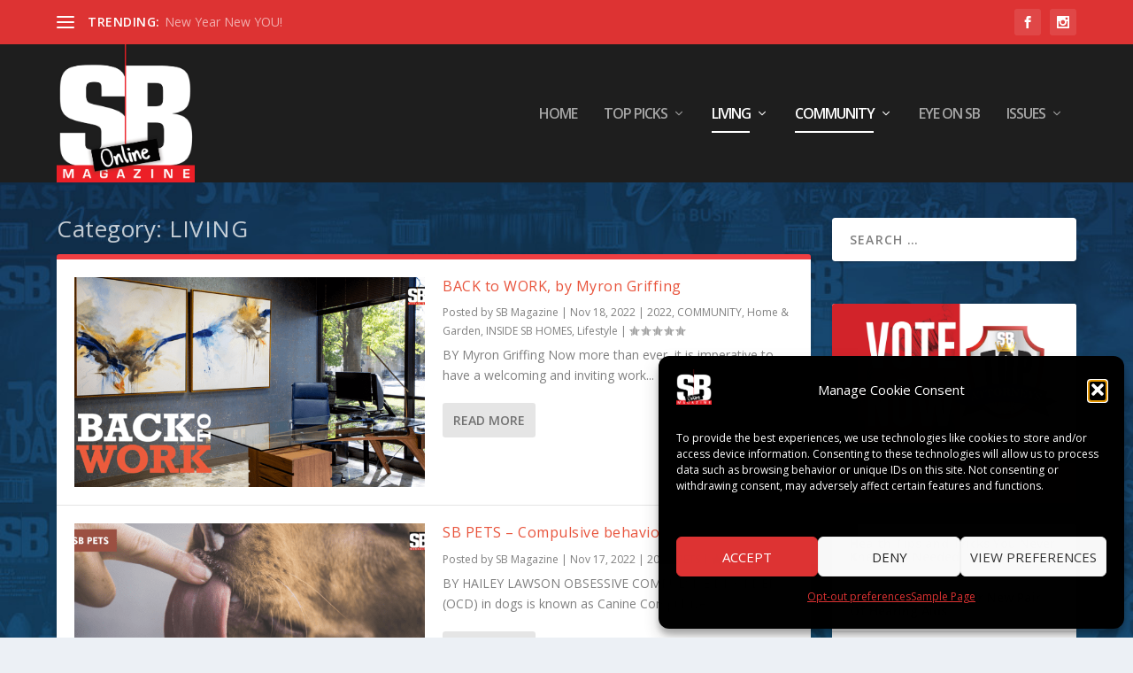

--- FILE ---
content_type: image/svg+xml
request_url: https://sbmag.net/wp-content/uploads/2022/07/may-marketing-logo-white-v.svg
body_size: 12139
content:
<?xml version="1.0" encoding="utf-8"?>
<!-- Generator: Adobe Illustrator 23.1.1, SVG Export Plug-In . SVG Version: 6.00 Build 0)  -->
<svg version="1.1" id="Layer_1" xmlns="http://www.w3.org/2000/svg" xmlns:xlink="http://www.w3.org/1999/xlink" x="0px" y="0px"
	 width="753.427px" height="89.635px" viewBox="0 0 753.427 89.635" style="enable-background:new 0 0 753.427 89.635;"
	 xml:space="preserve">
<style type="text/css">
	.st0{fill:#FFFFFF;}
</style>
<g>
	<g>
		<g>
			<g>
				<path class="st0" d="M653.634,82.603h-0.075c-0.866,3.654-3.277,5.876-7.082,5.876c-5.876,0-8.249-5.16-8.249-13.862
					c0-8.438,2.373-13.938,8.626-13.938c6.291,0,7.534,5.537,7.534,8.175h-1.583c0-3.616-1.921-6.894-5.876-6.894
					c-5.349,0-7.119,5.01-7.119,12.581c0,7.232,1.469,12.657,6.894,12.657c5.085,0,6.63-4.934,6.63-9.681V75.86h-7.383V74.58h8.965
					v13.448h-1.281V82.603z"/>
				<path class="st0" d="M658.642,61.132h7.873c3.729,0,6.667,2.147,6.667,7.044c0,3.541-1.884,6.29-5.387,6.667v0.075
					c4.408,0.263,5.198,2.976,5.198,6.667v2.825c0,1.544,0.226,2.524,0.904,3.616h-1.808c-0.414-0.791-0.678-2.072-0.678-3.654
					v-2.75c0-3.842-1.055-6.065-5.387-6.065h-5.801v12.468h-1.583V61.132z M665.272,74.279c2.976,0,6.329-0.98,6.329-6.102
					c0-3.616-2.034-5.764-5.311-5.764h-6.065v11.866H665.272z"/>
				<path class="st0" d="M693.975,74.58c0,11.791-4.859,13.9-8.664,13.9c-5.16,0-8.701-3.465-8.701-13.9
					c0-10.434,3.766-13.9,8.701-13.9C690.659,60.68,693.975,64.146,693.975,74.58z M678.191,74.58
					c0,7.383,1.506,12.619,7.119,12.619c4.935,0,7.082-4.068,7.082-12.619c0-7.27-1.62-12.619-7.082-12.619
					C680.037,61.96,678.191,67.197,678.191,74.58z"/>
				<path class="st0" d="M698.945,80.908c0,3.767,1.695,6.29,5.876,6.29c3.88,0,5.877-2.523,5.877-6.29V61.132h1.582v19.475
					c0,6.065-3.729,7.873-7.459,7.873c-3.729,0-7.458-1.431-7.458-7.873V61.132h1.582V80.908z"/>
				<path class="st0" d="M716.534,61.132h6.969c6.29,0.113,7.307,4.558,7.307,7.458c0,4.558-2.825,7.459-7.647,7.459h-5.047v11.979
					h-1.583V61.132z M723.315,74.768c3.202,0,5.914-1.733,5.914-6.178c0-3.842-2.034-6.178-5.688-6.178h-5.424v12.356H723.315z"/>
			</g>
		</g>
		<g>
			<path class="st0" d="M504.963,15.635h2.88v5.913h0.151c1.138-4.093,4.624-6.822,9.552-6.822c6.141,0,8.036,3.79,8.565,7.428
				h0.153c0.529-2.881,3.486-7.428,9.703-7.428c6.292,0,9.476,3.79,9.476,10.082v30.475h-2.882V25.49
				c0-5.306-2.729-8.187-6.821-8.187c-5.913,0-9.097,4.852-9.097,11.674v26.306h-2.882V26.855c0-5.913-1.969-9.552-6.974-9.552
				c-6.215,0-8.944,5.458-8.944,11.674v26.306h-2.88V15.635z"/>
			<path class="st0" d="M574.94,50.506c0,1.895,0.757,2.653,1.742,2.653c0.683,0,1.289-0.075,1.821-0.379v2.274
				c-0.606,0.455-1.744,0.683-3.033,0.683c-1.212,0-3.412-1.214-3.412-4.321v-2.503h-0.151c-1.138,4.095-5.079,7.278-10.386,7.278
				c-6.898,0-9.931-4.927-9.931-11.068c0-5.989,2.427-9.4,8.036-10.916l8.568-2.35c3.409-0.909,3.865-2.501,3.865-5.838
				c0-7.201-3.335-8.717-7.655-8.717c-6.673,0-8.642,4.17-8.642,9.628h-2.882c0-5.382,1.972-12.205,11.22-12.205
				c8.719,0,10.841,4.775,10.841,10.46V50.506z M572.058,32.161h-0.151c-0.985,1.592-2.046,1.82-5.003,2.653l-5.839,1.592
				c-4.624,1.289-6.292,4.018-6.292,8.717c0,5.155,2.276,8.491,7.279,8.491c6.747,0,10.005-5.307,10.005-13.266V32.161z"/>
			<path class="st0" d="M583.132,15.635h2.88v6.899h0.151c1.44-4.549,4.701-7.808,9.931-7.808h1.668v2.577h-1.668
				c-6.747,0-10.082,6.292-10.082,12.812v25.168h-2.88V15.635z"/>
			<path class="st0" d="M601.406,1.156h2.88V36.71h0.151l17.133-21.074h3.639l-12.281,14.706l14.478,24.941h-3.637l-12.888-22.363
				l-6.596,7.808v14.555h-2.88V1.156z"/>
			<path class="st0" d="M633.097,35.27c0,6.367,0.077,18.345,9.325,18.345c8.34,0,9.703-8.339,9.703-11.295h2.88
				c0,6.064-3.335,13.872-12.279,13.872c-10.235,0-12.813-8.339-12.813-21.833c0-12.129,4.322-19.633,13.266-19.633
				c9.325,0,12.358,7.732,12.358,20.544H633.097z M652.352,32.692c0-7.202-1.138-15.389-9.325-15.389
				c-8.793,0-9.931,10.234-9.931,15.389H652.352z"/>
			<path class="st0" d="M658.498,15.635h5.384V3.885h2.88v11.751h6.596v2.577h-6.596v30.551c0,3.79,1.818,4.396,3.486,4.396
				c1.215,0,2.276-0.075,3.565-0.455v2.578c-1.443,0.303-2.957,0.455-4.095,0.455c-4.095,0-5.836-2.35-5.836-6.671V18.212h-5.384
				V15.635z"/>
			<path class="st0" d="M677.527,1.156h2.882v7.733h-2.882V1.156z M677.527,15.635h2.882v39.647h-2.882V15.635z"/>
			<path class="st0" d="M688.447,15.635h2.88v5.989h0.151c1.366-3.487,4.701-6.898,10.084-6.898c5.609,0,10.005,3.183,10.005,10.688
				v29.868h-2.88V26.779c0-7.05-2.957-9.476-7.885-9.476c-6.064,0-9.476,5.685-9.476,12.584v25.395h-2.88V15.635z"/>
			<path class="st0" d="M740.834,15.635v6.595h-0.153c-1.514-4.624-4.698-7.504-9.854-7.504c-10.46,0-12.509,9.703-12.509,20.544
				s2.578,20.013,11.903,20.013c6.974,0,9.248-4.549,10.386-8.036h0.228v26.076c0,8.263-2.806,12.129-9.552,12.129
				c-0.095,0-0.173-0.018-0.266-0.02v2.596c9.824-0.017,12.698-6.38,12.698-16.146V15.635H740.834z M731.13,52.705
				c-7.506,0-9.629-7.278-9.629-17.435c0-13.494,3.639-17.967,10.008-17.967c6.215,0,9.325,5.838,9.325,17.359
				C740.834,45.427,738.33,52.705,731.13,52.705z"/>
		</g>
		<g>
			<g>
				<path class="st0" d="M397.315,15.629h2.881v5.914h0.152c1.137-4.094,4.625-6.824,9.553-6.824c6.142,0,8.037,3.791,8.568,7.43
					h0.152c0.53-2.881,3.488-7.43,9.705-7.43c6.293,0,9.478,3.791,9.478,10.084v30.48h-2.881V25.486c0-5.308-2.73-8.189-6.824-8.189
					c-5.914,0-9.099,4.853-9.099,11.676v26.31h-2.881V26.851c0-5.914-1.971-9.554-6.975-9.554c-6.217,0-8.947,5.459-8.947,11.676
					v26.31h-2.881V15.629z"/>
				<path class="st0" d="M467.297,50.507c0,1.895,0.758,2.654,1.744,2.654c0.682,0,1.289-0.076,1.82-0.38v2.275
					c-0.607,0.455-1.744,0.682-3.033,0.682c-1.213,0-3.412-1.213-3.412-4.322v-2.502h-0.151c-1.137,4.094-5.08,7.279-10.388,7.279
					c-6.9,0-9.933-4.929-9.933-11.07c0-5.99,2.426-9.402,8.037-10.918l8.568-2.351c3.412-0.91,3.867-2.502,3.867-5.838
					c0-7.203-3.336-8.72-7.658-8.72c-6.672,0-8.644,4.17-8.644,9.63h-2.881c0-5.384,1.971-12.207,11.221-12.207
					c8.72,0,10.843,4.777,10.843,10.463V50.507z M464.416,32.158h-0.151c-0.986,1.592-2.047,1.82-5.005,2.654l-5.838,1.592
					c-4.625,1.289-6.294,4.018-6.294,8.719c0,5.156,2.275,8.492,7.279,8.492c6.748,0,10.009-5.308,10.009-13.269V32.158z"/>
				<path class="st0" d="M494.441,15.629h3.184l-12.283,45.568c-1.516,5.459-4.17,7.431-8.795,7.431
					c-0.986,0-1.971-0.076-2.957-0.152v-2.578c1.061,0.076,1.592,0.151,2.502,0.151c3.715,0,5.231-1.061,6.672-6.217l1.213-4.17
					l-11.676-40.033h3.184l10.009,35.56h0.151L494.441,15.629z"/>
			</g>
		</g>
		<g>
			<path class="st0" d="M346.052,3.205v0.003c-0.427,0.056-0.853,0.116-1.275,0.186c-8.72,1.459-16.136,5.978-21.633,12.412
				c-5.499,6.432-8.824,14.798-8.823,23.922c-0.001,10.128,4.096,19.319,10.715,25.973h5.843c-1.06-0.829-2.074-1.715-3.026-2.665
				c-5.968-5.971-9.654-14.2-9.655-23.308c0.001-8.176,2.969-15.639,7.893-21.403c4.925-5.762,11.53-9.803,19.325-11.107
				c0.21-0.035,0.423-0.062,0.635-0.093v40.738l4.066,5.817V2.993L346.052,3.205z"/>
			<path class="st0" d="M377.212,13.678c-5.585-5.588-12.76-9.39-20.993-10.473l-4.066-0.212V53.68l4.066-5.817V7.123
				c7.164,1.055,13.36,4.408,18.251,9.297c5.968,5.971,9.654,14.2,9.655,23.308c-0.001,9.109-3.686,17.337-9.655,23.308
				c-0.951,0.951-1.966,1.836-3.026,2.665h5.843c6.619-6.655,10.716-15.845,10.715-25.973
				C388.003,29.561,383.875,20.338,377.212,13.678z"/>
		</g>
	</g>
	<g>
		<path class="st0" d="M9.714,29.628h1.39l5.745,20.601h0.062l5.837-20.601h1.699l5.93,20.601h0.062l5.652-20.601h1.452L31.21,51.68
			h-1.544l-6.054-20.879h-0.062L17.59,51.68h-1.513L9.714,29.628z"/>
		<path class="st0" d="M51.656,29.628h14.825v1.174H53.015v8.833h12.663v1.174H53.015v9.698h13.621v1.174h-14.98V29.628z"/>
		<path class="st0" d="M81.307,29.628h8.834c1.318,0,2.419,0.165,3.305,0.494c0.885,0.33,1.595,0.762,2.131,1.297
			c0.535,0.536,0.921,1.148,1.158,1.838c0.236,0.69,0.355,1.385,0.355,2.085c0,0.597-0.103,1.164-0.309,1.699
			c-0.206,0.536-0.499,1.009-0.88,1.421c-0.381,0.412-0.834,0.756-1.359,1.035c-0.525,0.278-1.107,0.459-1.745,0.54l0.062,0.062
			c0.144-0.02,0.483,0.041,1.019,0.186c0.535,0.144,1.096,0.417,1.683,0.818c0.587,0.401,1.112,0.958,1.575,1.668
			c0.463,0.711,0.695,1.622,0.695,2.733c0,1.009-0.186,1.895-0.556,2.656c-0.371,0.762-0.89,1.405-1.56,1.93
			s-1.477,0.922-2.424,1.189c-0.948,0.267-1.997,0.401-3.151,0.401h-8.834V29.628z M90.14,39.635c1.873,0,3.274-0.417,4.2-1.251
			c0.927-0.834,1.39-1.93,1.39-3.289c0-0.803-0.155-1.477-0.463-2.023s-0.721-0.988-1.235-1.328
			c-0.515-0.34-1.107-0.582-1.776-0.726c-0.67-0.144-1.375-0.216-2.116-0.216h-7.475v8.833H90.14z M90.14,50.506
			c1.977,0,3.526-0.417,4.648-1.25c1.122-0.834,1.683-2.085,1.683-3.753c0-0.947-0.196-1.724-0.587-2.332
			c-0.391-0.607-0.891-1.086-1.498-1.436c-0.608-0.35-1.287-0.592-2.039-0.726c-0.752-0.134-1.487-0.201-2.208-0.201h-7.475v9.698
			H90.14z"/>
		<path class="st0" d="M127.511,35.929c-0.041-0.947-0.242-1.771-0.602-2.471c-0.361-0.7-0.85-1.286-1.467-1.761
			c-0.618-0.473-1.354-0.828-2.209-1.066c-0.854-0.236-1.786-0.355-2.795-0.355c-0.617,0-1.282,0.072-1.992,0.216
			c-0.711,0.145-1.37,0.397-1.977,0.757c-0.607,0.361-1.107,0.844-1.498,1.452c-0.391,0.607-0.587,1.364-0.587,2.27
			c0,0.885,0.216,1.606,0.648,2.162c0.432,0.556,0.998,1.004,1.699,1.343c0.7,0.34,1.503,0.613,2.409,0.819
			c0.906,0.206,1.822,0.401,2.749,0.587c0.947,0.186,1.869,0.407,2.764,0.664c0.896,0.258,1.699,0.608,2.409,1.05
			c0.71,0.443,1.282,1.019,1.714,1.73s0.649,1.601,0.649,2.671c0,1.154-0.247,2.121-0.742,2.903
			c-0.494,0.783-1.117,1.421-1.869,1.915c-0.752,0.494-1.586,0.85-2.502,1.066c-0.917,0.216-1.797,0.324-2.641,0.324
			c-1.297,0-2.513-0.139-3.645-0.417c-1.133-0.279-2.121-0.731-2.965-1.36c-0.844-0.628-1.508-1.436-1.992-2.424
			c-0.484-0.988-0.715-2.193-0.695-3.614h1.359c-0.062,1.215,0.113,2.239,0.525,3.073c0.411,0.833,0.983,1.518,1.714,2.054
			c0.731,0.536,1.591,0.921,2.579,1.158c0.988,0.237,2.028,0.355,3.12,0.355c0.658,0,1.364-0.082,2.115-0.246
			c0.752-0.165,1.441-0.443,2.069-0.834c0.628-0.391,1.153-0.906,1.575-1.544c0.421-0.638,0.633-1.441,0.633-2.409
			c0-0.927-0.216-1.683-0.649-2.27c-0.432-0.587-1.004-1.06-1.714-1.421c-0.711-0.36-1.514-0.648-2.409-0.865
			c-0.896-0.216-1.817-0.417-2.764-0.602c-0.927-0.185-1.843-0.401-2.749-0.648c-0.907-0.247-1.71-0.582-2.409-1.004
			c-0.7-0.422-1.266-0.968-1.699-1.637c-0.432-0.669-0.648-1.529-0.648-2.579c0-1.05,0.221-1.951,0.664-2.702
			c0.442-0.752,1.019-1.359,1.73-1.822c0.71-0.463,1.508-0.803,2.394-1.019c0.885-0.216,1.76-0.324,2.625-0.324
			c1.153,0,2.229,0.128,3.228,0.386c0.998,0.258,1.874,0.659,2.625,1.204c0.752,0.546,1.354,1.251,1.807,2.116
			c0.452,0.865,0.71,1.905,0.772,3.12H127.511z"/>
		<path class="st0" d="M144.93,29.628h1.359V51.68h-1.359V29.628z"/>
		<path class="st0" d="M160.157,30.802v-1.174h16.895v1.174h-7.783V51.68h-1.359V30.802H160.157z"/>
		<path class="st0" d="M190.919,29.628h14.825v1.174h-13.466v8.833h12.663v1.174h-12.663v9.698h13.621v1.174h-14.98V29.628z"/>
		<path class="st0" d="M241.51,29.628h8.834c1.318,0,2.419,0.165,3.305,0.494c0.885,0.33,1.595,0.762,2.131,1.297
			c0.535,0.536,0.921,1.148,1.158,1.838c0.236,0.69,0.355,1.385,0.355,2.085c0,0.597-0.103,1.164-0.309,1.699
			c-0.206,0.536-0.499,1.009-0.88,1.421c-0.381,0.412-0.834,0.756-1.359,1.035c-0.525,0.278-1.107,0.459-1.745,0.54l0.062,0.062
			c0.144-0.02,0.483,0.041,1.019,0.186c0.535,0.144,1.096,0.417,1.683,0.818c0.587,0.401,1.112,0.958,1.575,1.668
			c0.463,0.711,0.695,1.622,0.695,2.733c0,1.009-0.186,1.895-0.556,2.656c-0.371,0.762-0.891,1.405-1.56,1.93
			c-0.669,0.525-1.478,0.922-2.424,1.189c-0.948,0.267-1.997,0.401-3.15,0.401h-8.834V29.628z M250.343,39.635
			c1.873,0,3.274-0.417,4.2-1.251c0.927-0.834,1.39-1.93,1.39-3.289c0-0.803-0.155-1.477-0.463-2.023
			c-0.309-0.546-0.721-0.988-1.235-1.328c-0.515-0.34-1.107-0.582-1.776-0.726c-0.67-0.144-1.375-0.216-2.116-0.216h-7.475v8.833
			H250.343z M250.343,50.506c1.977,0,3.526-0.417,4.648-1.25c1.122-0.834,1.683-2.085,1.683-3.753c0-0.947-0.196-1.724-0.587-2.332
			c-0.391-0.607-0.891-1.086-1.498-1.436c-0.608-0.35-1.287-0.592-2.039-0.726c-0.752-0.134-1.487-0.201-2.208-0.201h-7.475v9.698
			H250.343z"/>
		<path class="st0" d="M287.128,29.628h1.513l-8.864,12.817v9.235h-1.359v-9.235l-8.802-12.817h1.544l7.968,11.675L287.128,29.628z"
			/>
	</g>
</g>
</svg>
